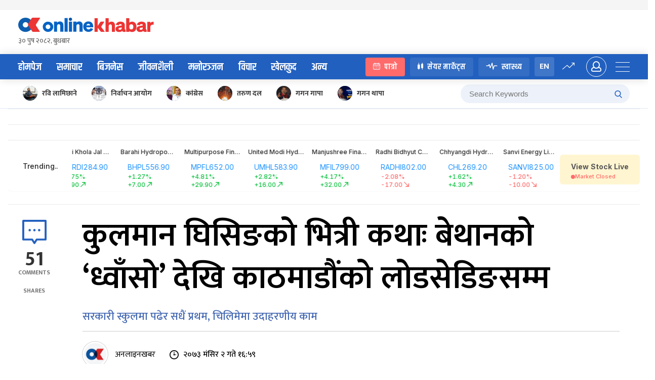

--- FILE ---
content_type: text/css
request_url: https://www.onlinekhabar.com/wp-content/themes/onlinekhabar-2021/css/_adv.css?ver=1736072783
body_size: 1510
content:

.ok-sidebar-ad{
    text-align: left;
}

.okam-each-ad img{border-radius: 4px;}

.okam-ad-position-wrap .okam-each-ad{margin-bottom: 15px;}
.okam-ad-position-wrap .okam-each-ad:last-child{margin-bottom: 0;}

.ok-full-widht-adv .ok__container{
    width: 100%;
    max-width: 1248px;
    margin: 0 auto;
    text-align: center;
    padding: 15px 0;
    border-top: solid 1px rgba(0, 0, 0, 0.08);
    border-bottom: solid 1px rgba(0, 0, 0, 0.08)
}

.ok-full-widht-adv .ok-container,
.ok-cat-template .ok-container {
    text-align: center;
    padding: 24px 0;
    border-top: solid 1px rgba(0, 0, 0, 0.08);
    border-bottom: solid 1px rgba(0, 0, 0, 0.08)
}


/*Overlap adv css ===================================== */
.ok-post-detail-featured-img{
    position: relative;
}

.ok-overlap-adv{
    background-color: rgba(0,0,0,1);
    position: absolute;
    top:5px;
    left:6px;
    height: auto;
    height: 450px;
    width:calc(100% - 12px);
    overflow: hidden;
    display: block;
    z-index: 9;
    box-shadow: rgba(0,0,0,.14) 0 0 18px;
    border-radius: 14px;
    transition: all .3s ease;
}
.ok-overlap-adv > iframe{height: 450px; !important;width: 100% !important;margin-bottom: 0;vertical-align: top;}
.ok-overlap-adv > img{
    vertical-align: top;
    height: 100%;
    width: 100%;
    object-fit: cover;
}



.close-overlap-adv,
.close-small-adv,
.unmute-btn,
.mute-btn{
    position: absolute;
    display: inline-block;
    padding: 5px 10px;
    background-color: rgba(0,0,0,.68);
    color: white;
    cursor: pointer;
    right: 5px;
    top:5px;
    font-size: 13px;
    line-height: 1;
    border-radius: 4px;
    z-index: 14;
}
.mute-btn,
.unmute-btn{
    top:auto;
    bottom: 5px;
}
.mute-btn{display: none;}
.close-small-adv{display: none;}

.adv-is-video{
    height: 100%;
    width: 100%;
}

.adv-is-video video{
    position: absolute;
    right: -30%;
    bottom: -15%;
    min-width: 100%;
    min-height: 100%;
    width: auto;
    height: auto;
    z-index: -100;
    background-size: cover;
    overflow: hidden;
}

.ok-overlap-adv.minimize-adv{min-height:0;height: 80px;top:auto;bottom: 5px;}
.close-overlap-adv >span.advcross,
.close-small-adv >span.advcross{
    transform: rotate(45deg);
    font-size: 16px;
    display: inline-block;
    margin-left: 2px;
}

.ok-overlap-adv.push-to-bottom{
    position: fixed;
    right: 30px;
    bottom: 30px;
    left: auto;
    height: 100px;
    width: 300px;
    top: auto;
    min-height: 200px;
    border-radius: 4px;
    z-index: 109;
}

.ok-overlap-adv.push-to-bottom video{
    position: static;
    min-width: 100%;
    min-height: 100%;
    width: 100%;
    height: 100%;
    z-index: -100;
    background-size: cover;
    overflow: hidden;
}

.ok-overlap-adv.push-to-bottom .close-small-adv{display: block}
.ok-overlap-adv.push-to-bottom .close-overlap-adv{display: none;}
/* ================================= */


/* ===========================  Adv position styles =========================*/

.ok_roadblock{
    position: fixed;
    top:0;
    left: 0;
    background-color: #ffffff;
    width: 100%;
    height: 100vh;
    z-index: 999;
    text-align: center;
    padding: 15px;
}
.ok_roadblock .flex-box{
    height: 100%;
    align-items: center;
    display: flex;
    width: 100%;
    justify-content: center;
}

.ok_roadblock .ok_rb_advtitle{position: relative}
.ok_roadblok_skip{
    display: inline-block;
    line-height: 28px;
    border-radius: 48px;
    padding: 0 15px;
    background-color: #e11b22;
    color:white;
    font-size: 12px;
    text-transform: uppercase;
    font-weight: 600;
    position: absolute;
    top:0;
    right: 0;
    cursor: pointer;
}
.ok_roadblock .ok_rb_addWrap{
    margin-top: 0;
}


.ok_roadblock .ok_rb_addWrap img.logo{
    max-width: 308px;
    margin-bottom: 40px;
    width: 100%;
}

.ok_roadblock .ok_rb_advtitle{
    line-height: 40px;
    font-size: 14px;
    text-transform: uppercase;
    color: rgba(0,0,0,.58);
}

.single-top-header{
    background-color: rgba(0,0,0,.04);
    padding: 10px;
    text-align: center;
}

/*====================================================*/

/*Specific ad pos space*/
.okam-ad-position-wrap.home-samachar-right2{
    margin-bottom: 30px;
}

.single-after-news-title{
    margin-bottom: 15px;
    transition: all .3s ease-in-out;
}
.ok-stick-heading .single-after-news-title{
    height: 0;
    overflow: hidden;
    margin-bottom: 0;
}
.single-after-content{margin-bottom: 30px;}
.single-after-content img{
    width: 100%;
    height: auto;
}
.single-after-news-firstphoto img{
    margin-bottom: 30px;
}

.ok_rb_img_desktop{
    border: solid 1px #ddd;
}

.roadImg{
    max-width: 850px;
}

.tribox-add{text-align: center}

.roadImg{
    max-width: 850px;
    height: auto;
}

@media all and (max-width: 767px){
    .single-after-main-photo img{margin-bottom: 20px;}
    .home-aftersamachar-half1-mb{padding-left: 0;padding-right: 0;}
    .single-after-content-mobile.okam-ad-position-wrap .okam-each-ad:last-child,
    .single-above-emoji-mobile.okam-ad-position-wrap .okam-each-ad:last-child{margin-bottom: 30px;}
    .add__fullwidth .single-after-news-title-mb .okam-each-ad{padding: 0 0 15px;margin-bottom: 0;}

    .single-headerabsolute-body-enabled,
    .home-headerabsolute-body-enabled{
        padding-top: 66px;
    }
    .single-headerabsolute,
    .single-footerabsolute,
    .home-footerabsolute,
    .home-headerabsolute{
        position: fixed;
        top:0;
        left: 0;
        z-index: 99;
        margin-bottom: 0 !important;
        width: auto;
        background-color: #fafafa;
        text-align: center;
        width: 100%;
    }

    .single-footerabsolute,
    .home-footerabsolute{
        top:auto;
        bottom: 58px;
    }

    .okam-each-ad{
        text-align: center;
    }

    .single-headerabsolute .okam-each-ad,
    .single-footerabsolute .okam-each-ad,
    .home-footerabsolute .okam-each-ad,
    .home-headerabsolute .okam-each-ad{
        margin-bottom: 0 !important;
    }
    .single-headerabsolute .okam-each-ad img,
    .single-footerabsolute .okam-each-ad img {
        border-radius: 0;height: 66px;width: 100%
    }
    .home-footerabsolute .okam-each-ad img,
    .home-headerabsolute .okam-each-ad img{
        border-radius: 0;height: auto;width: 100%
    }

    .single-footerabsolute .okam-each-ad img{height: auto}

    .single-headerabsolute-body-enabled .site-header.mobile-site-header{top:65px;}
    .home-headerabsolute-body-enabled .site-header.mobile-site-header{top:65px;}

    .ok-full-widht-adv.after-topics{
        margin-bottom: 0;
    }
    .home-after-main-menu-mobile{padding: 10px;}


    .home .ok-section.ok-samachar-section .ok-col-right{display: none}

    .home-after-mukhaya-hightlights-news-mb{
        padding: 0 20px 20px;
    }

    .home-abovetrending-mobile{padding: 0 20px 20px}

    .ok18-m-square-ad{padding: 20px;}
    .home-above-covid-mobile,
    .home-above-desh-row-mobile,
    .home-after-desh-row-mobile,
    .home-after-featured-mobile,
    .home-after-suchana-pribidhi-mobile,
    .home-after-lifestyle-mobile,
    .home-above-business-mobile,
    .single-full-after-menu-mobile,
    .home-after-mukhya-mobile,
    .home-in-between-samachar{padding: 0 20px;}


    .home-top-header-mb{margin-bottom: 10px;}


    .single-full-after-menu-mobile{padding: 0 25px;}

    .only-in-desktop{
        display: none;
    }

    .only-in-mobile{
        display: block;
    }

    .ok-antarwarta-section .home-above-mosts-shared-mobile{padding: 0 20px 20px;}

    .roadImg{
        max-width: 100%;
    }

}

--- FILE ---
content_type: application/javascript; charset=UTF-8
request_url: https://www.onlinekhabar.com/markets/_next/static/chunks/2022-5dc84620b5053b60.js
body_size: 20096
content:
"use strict";(self.webpackChunk_N_E=self.webpackChunk_N_E||[]).push([[2022],{37193:function(e,t,n){n.d(t,{Z:function(){return c}});var r,o=n(97685),i=n(67294),a=n(98924),l=function(){if(!(0,a.Z)()||!window.document.documentElement)return!1;if(void 0!==r)return r;var e=document.createElement("div");return e.style.display="flex",e.style.flexDirection="column",e.style.rowGap="1px",e.appendChild(document.createElement("div")),e.appendChild(document.createElement("div")),document.body.appendChild(e),r=1===e.scrollHeight,document.body.removeChild(e),r},c=function(){var e=i.useState(!1),t=(0,o.Z)(e,2),n=t[0],r=t[1];return i.useEffect((function(){r(l())}),[]),n}},57838:function(e,t,n){n.d(t,{Z:function(){return i}});var r=n(97685),o=n(67294);function i(){var e=o.useReducer((function(e){return e+1}),0);return(0,r.Z)(e,2)[1]}},24308:function(e,t,n){n.d(t,{c4:function(){return i}});var r=n(4942),o=n(87462),i=["xxl","xl","lg","md","sm","xs"],a={xs:"(max-width: 575px)",sm:"(min-width: 576px)",md:"(min-width: 768px)",lg:"(min-width: 992px)",xl:"(min-width: 1200px)",xxl:"(min-width: 1600px)"},l=new Map,c=-1,u={},s={matchHandlers:{},dispatch:function(e){return u=e,l.forEach((function(e){return e(u)})),l.size>=1},subscribe:function(e){return l.size||this.register(),c+=1,l.set(c,e),e(u),c},unsubscribe:function(e){l.delete(e),l.size||this.unregister()},unregister:function(){var e=this;Object.keys(a).forEach((function(t){var n=a[t],r=e.matchHandlers[n];null===r||void 0===r||r.mql.removeListener(null===r||void 0===r?void 0:r.listener)})),l.clear()},register:function(){var e=this;Object.keys(a).forEach((function(t){var n=a[t],i=function(n){var i=n.matches;e.dispatch((0,o.Z)((0,o.Z)({},u),(0,r.Z)({},t,i)))},l=window.matchMedia(n);l.addListener(i),e.matchHandlers[n]={mql:l,listener:i},i(l)}))}};t.ZP=s},11889:function(e,t,n){n.d(t,{Z:function(){return Q}});var r,o=n(87462),i=n(4942),a=n(97685),l=n(71002),c=n(94184),u=n.n(c),s=n(98423),f=n(67294),d=n(53124),p=n(98866),v=n(97647),m=n(4173),y=n(96159),h=n(93355),b=n(15671),g=n(43144),C=n(97326),Z=n(32531),E=n(73568),x=n(44958),w=n(42550),N=n(75164),O=0,P={};function S(e){var t=arguments.length>1&&void 0!==arguments[1]?arguments[1]:1,n=O++,r=t;function o(){(r-=1)<=0?(e(),delete P[n]):P[n]=(0,N.Z)(o)}return P[n]=(0,N.Z)(o),n}function k(e){return!e||null===e.offsetParent||e.hidden}function I(e){return e instanceof Document?e.body:Array.from(e.childNodes).find((function(e){return(null===e||void 0===e?void 0:e.nodeType)===Node.ELEMENT_NODE}))}function M(e){var t=(e||"").match(/rgba?\((\d*), (\d*), (\d*)(, [\d.]*)?\)/);return!(t&&t[1]&&t[2]&&t[3])||!(t[1]===t[2]&&t[2]===t[3])}S.cancel=function(e){void 0!==e&&(N.Z.cancel(P[e]),delete P[e])},S.ids=P;var R=function(e){(0,Z.Z)(n,e);var t=(0,E.Z)(n);function n(){var e;return(0,b.Z)(this,n),(e=t.apply(this,arguments)).containerRef=f.createRef(),e.animationStart=!1,e.destroyed=!1,e.onClick=function(t,n){var o,i,a=e.props,l=a.insertExtraNode;if(!a.disabled&&t&&!k(t)&&!t.className.includes("-leave")){e.extraNode=document.createElement("div");var c=(0,C.Z)(e).extraNode,u=e.context.getPrefixCls;c.className="".concat(u(""),"-click-animating-node");var s=e.getAttributeName();if(t.setAttribute(s,"true"),n&&"#fff"!==n&&"#ffffff"!==n&&"rgb(255, 255, 255)"!==n&&"rgba(255, 255, 255, 1)"!==n&&M(n)&&!/rgba\((?:\d*, ){3}0\)/.test(n)&&"transparent"!==n){c.style.borderColor=n;var f=(null===(o=t.getRootNode)||void 0===o?void 0:o.call(t))||t.ownerDocument,d=null!==(i=I(f))&&void 0!==i?i:f;r=(0,x.hq)("\n      [".concat(u(""),"-click-animating-without-extra-node='true']::after, .").concat(u(""),"-click-animating-node {\n        --antd-wave-shadow-color: ").concat(n,";\n      }"),"antd-wave",{csp:e.csp,attachTo:d})}l&&t.appendChild(c),["transition","animation"].forEach((function(n){t.addEventListener("".concat(n,"start"),e.onTransitionStart),t.addEventListener("".concat(n,"end"),e.onTransitionEnd)}))}},e.onTransitionStart=function(t){if(!e.destroyed){var n=e.containerRef.current;t&&t.target===n&&!e.animationStart&&e.resetEffect(n)}},e.onTransitionEnd=function(t){t&&"fadeEffect"===t.animationName&&e.resetEffect(t.target)},e.bindAnimationEvent=function(t){if(t&&t.getAttribute&&!t.getAttribute("disabled")&&!t.className.includes("disabled")){var n=function(n){if("INPUT"!==n.target.tagName&&!k(n.target)){e.resetEffect(t);var r=getComputedStyle(t).getPropertyValue("border-top-color")||getComputedStyle(t).getPropertyValue("border-color")||getComputedStyle(t).getPropertyValue("background-color");e.clickWaveTimeoutId=window.setTimeout((function(){return e.onClick(t,r)}),0),S.cancel(e.animationStartId),e.animationStart=!0,e.animationStartId=S((function(){e.animationStart=!1}),10)}};return t.addEventListener("click",n,!0),{cancel:function(){t.removeEventListener("click",n,!0)}}}},e.renderWave=function(t){var n=t.csp,r=e.props.children;if(e.csp=n,!f.isValidElement(r))return r;var o=e.containerRef;return(0,w.Yr)(r)&&(o=(0,w.sQ)(r.ref,e.containerRef)),(0,y.Tm)(r,{ref:o})},e}return(0,g.Z)(n,[{key:"componentDidMount",value:function(){this.destroyed=!1;var e=this.containerRef.current;e&&1===e.nodeType&&(this.instance=this.bindAnimationEvent(e))}},{key:"componentWillUnmount",value:function(){this.instance&&this.instance.cancel(),this.clickWaveTimeoutId&&clearTimeout(this.clickWaveTimeoutId),this.destroyed=!0}},{key:"getAttributeName",value:function(){var e=this.context.getPrefixCls,t=this.props.insertExtraNode;return"".concat(e(""),t?"-click-animating":"-click-animating-without-extra-node")}},{key:"resetEffect",value:function(e){var t=this;if(e&&e!==this.extraNode&&e instanceof Element){var n=this.props.insertExtraNode,o=this.getAttributeName();e.setAttribute(o,"false"),r&&(r.innerHTML=""),n&&this.extraNode&&e.contains(this.extraNode)&&e.removeChild(this.extraNode),["transition","animation"].forEach((function(n){e.removeEventListener("".concat(n,"start"),t.onTransitionStart),e.removeEventListener("".concat(n,"end"),t.onTransitionEnd)}))}}},{key:"render",value:function(){return f.createElement(d.C,null,this.renderWave)}}]),n}(f.Component);R.contextType=d.E_;var T=R,A=function(e,t){var n={};for(var r in e)Object.prototype.hasOwnProperty.call(e,r)&&t.indexOf(r)<0&&(n[r]=e[r]);if(null!=e&&"function"===typeof Object.getOwnPropertySymbols){var o=0;for(r=Object.getOwnPropertySymbols(e);o<r.length;o++)t.indexOf(r[o])<0&&Object.prototype.propertyIsEnumerable.call(e,r[o])&&(n[r[o]]=e[r[o]])}return n},L=f.createContext(void 0),j=function(e){var t,n=f.useContext(d.E_),r=n.getPrefixCls,a=n.direction,l=e.prefixCls,c=e.size,s=e.className,p=A(e,["prefixCls","size","className"]),v=r("btn-group",l),m="";switch(c){case"large":m="lg";break;case"small":m="sm"}var y=u()(v,(t={},(0,i.Z)(t,"".concat(v,"-").concat(m),m),(0,i.Z)(t,"".concat(v,"-rtl"),"rtl"===a),t),s);return f.createElement(L.Provider,{value:c},f.createElement("div",(0,o.Z)({},p,{className:y})))},z=n(22508),D=n(62874),K=function(){return{width:0,opacity:0,transform:"scale(0)"}},_=function(e){return{width:e.scrollWidth,opacity:1,transform:"scale(1)"}},V=function(e){var t=e.prefixCls,n=!!e.loading;return e.existIcon?f.createElement("span",{className:"".concat(t,"-loading-icon")},f.createElement(z.Z,null)):f.createElement(D.Z,{visible:n,motionName:"".concat(t,"-loading-icon-motion"),removeOnLeave:!0,onAppearStart:K,onAppearActive:_,onEnterStart:K,onEnterActive:_,onLeaveStart:_,onLeaveActive:K},(function(e,n){var r=e.className,o=e.style;return f.createElement("span",{className:"".concat(t,"-loading-icon"),style:o,ref:n},f.createElement(z.Z,{className:r}))}))},F=function(e,t){var n={};for(var r in e)Object.prototype.hasOwnProperty.call(e,r)&&t.indexOf(r)<0&&(n[r]=e[r]);if(null!=e&&"function"===typeof Object.getOwnPropertySymbols){var o=0;for(r=Object.getOwnPropertySymbols(e);o<r.length;o++)t.indexOf(r[o])<0&&Object.prototype.propertyIsEnumerable.call(e,r[o])&&(n[r[o]]=e[r[o]])}return n},B=/^[\u4e00-\u9fa5]{2}$/,W=B.test.bind(B);function H(e){return"text"===e||"link"===e}function q(e,t){var n=!1,r=[];return f.Children.forEach(e,(function(e){var t=(0,l.Z)(e),o="string"===t||"number"===t;if(n&&o){var i=r.length-1,a=r[i];r[i]="".concat(a).concat(e)}else r.push(e);n=o})),f.Children.map(r,(function(e){return function(e,t){if(null!==e&&void 0!==e){var n=t?" ":"";return"string"!==typeof e&&"number"!==typeof e&&"string"===typeof e.type&&W(e.props.children)?(0,y.Tm)(e,{children:e.props.children.split("").join(n)}):"string"===typeof e?W(e)?f.createElement("span",null,e.split("").join(n)):f.createElement("span",null,e):(0,y.M2)(e)?f.createElement("span",null,e):e}}(e,t)}))}(0,h.b)("default","primary","ghost","dashed","link","text"),(0,h.b)("default","circle","round"),(0,h.b)("submit","button","reset");var G=function(e,t){var n,r=e.loading,l=void 0!==r&&r,c=e.prefixCls,y=e.type,h=void 0===y?"default":y,b=e.danger,g=e.shape,C=void 0===g?"default":g,Z=e.size,E=e.disabled,x=e.className,w=e.children,N=e.icon,O=e.ghost,P=void 0!==O&&O,S=e.block,k=void 0!==S&&S,I=e.htmlType,M=void 0===I?"button":I,R=F(e,["loading","prefixCls","type","danger","shape","size","disabled","className","children","icon","ghost","block","htmlType"]),A=f.useContext(v.Z),j=f.useContext(p.Z),z=null!==E&&void 0!==E?E:j,D=f.useContext(L),K=f.useState(!!l),_=(0,a.Z)(K,2),B=_[0],G=_[1],U=f.useState(!1),Q=(0,a.Z)(U,2),$=Q[0],Y=Q[1],J=f.useContext(d.E_),X=J.getPrefixCls,ee=J.autoInsertSpaceInButton,te=J.direction,ne=t||f.createRef(),re=function(){return 1===f.Children.count(w)&&!N&&!H(h)},oe="boolean"===typeof l?l:(null===l||void 0===l?void 0:l.delay)||!0;f.useEffect((function(){var e=null;return"number"===typeof oe?e=window.setTimeout((function(){e=null,G(oe)}),oe):G(oe),function(){e&&(window.clearTimeout(e),e=null)}}),[oe]),f.useEffect((function(){if(ne&&ne.current&&!1!==ee){var e=ne.current.textContent;re()&&W(e)?$||Y(!0):$&&Y(!1)}}),[ne]);var ie=function(t){var n=e.onClick;B||z?t.preventDefault():null===n||void 0===n||n(t)},ae=X("btn",c),le=!1!==ee,ce=(0,m.ri)(ae,te),ue=ce.compactSize,se=ce.compactItemClassnames,fe=ue||D||Z||A,de=fe&&{large:"lg",small:"sm",middle:void 0}[fe]||"",pe=B?"loading":N,ve=(0,s.Z)(R,["navigate"]),me=u()(ae,(n={},(0,i.Z)(n,"".concat(ae,"-").concat(C),"default"!==C&&C),(0,i.Z)(n,"".concat(ae,"-").concat(h),h),(0,i.Z)(n,"".concat(ae,"-").concat(de),de),(0,i.Z)(n,"".concat(ae,"-icon-only"),!w&&0!==w&&!!pe),(0,i.Z)(n,"".concat(ae,"-background-ghost"),P&&!H(h)),(0,i.Z)(n,"".concat(ae,"-loading"),B),(0,i.Z)(n,"".concat(ae,"-two-chinese-chars"),$&&le&&!B),(0,i.Z)(n,"".concat(ae,"-block"),k),(0,i.Z)(n,"".concat(ae,"-dangerous"),!!b),(0,i.Z)(n,"".concat(ae,"-rtl"),"rtl"===te),(0,i.Z)(n,"".concat(ae,"-disabled"),void 0!==ve.href&&z),n),se,x),ye=N&&!B?N:f.createElement(V,{existIcon:!!N,prefixCls:ae,loading:!!B}),he=w||0===w?q(w,re()&&le):null;if(void 0!==ve.href)return f.createElement("a",(0,o.Z)({},ve,{className:me,onClick:ie,ref:ne}),ye,he);var be=f.createElement("button",(0,o.Z)({},R,{type:M,className:me,onClick:ie,disabled:z,ref:ne}),ye,he);return H(h)?be:f.createElement(T,{disabled:!!B},be)},U=f.forwardRef(G);U.Group=j,U.__ANT_BUTTON=!0;var Q=U},96507:function(e,t,n){n.d(t,{Z:function(){return V}});var r=n(87462),o=n(71002),i=n(4942),a=n(97685),l=n(68843),c=n(94184),u=n.n(c),s=n(1413),f=n(45987),d=n(67294),p=n(81263),v={adjustX:1,adjustY:1},m=[0,0],y={topLeft:{points:["bl","tl"],overflow:v,offset:[0,-4],targetOffset:m},topCenter:{points:["bc","tc"],overflow:v,offset:[0,-4],targetOffset:m},topRight:{points:["br","tr"],overflow:v,offset:[0,-4],targetOffset:m},bottomLeft:{points:["tl","bl"],overflow:v,offset:[0,4],targetOffset:m},bottomCenter:{points:["tc","bc"],overflow:v,offset:[0,4],targetOffset:m},bottomRight:{points:["tr","br"],overflow:v,offset:[0,4],targetOffset:m}},h=n(15105),b=n(75164),g=n(88603),C=h.Z.ESC,Z=h.Z.TAB;var E=["arrow","prefixCls","transitionName","animation","align","placement","placements","getPopupContainer","showAction","hideAction","overlayClassName","overlayStyle","visible","trigger","autoFocus"];function x(e,t){var n=e.arrow,r=void 0!==n&&n,o=e.prefixCls,l=void 0===o?"rc-dropdown":o,c=e.transitionName,v=e.animation,m=e.align,h=e.placement,x=void 0===h?"bottomLeft":h,w=e.placements,N=void 0===w?y:w,O=e.getPopupContainer,P=e.showAction,S=e.hideAction,k=e.overlayClassName,I=e.overlayStyle,M=e.visible,R=e.trigger,T=void 0===R?["hover"]:R,A=e.autoFocus,L=(0,f.Z)(e,E),j=d.useState(),z=(0,a.Z)(j,2),D=z[0],K=z[1],_="visible"in e?M:D,V=d.useRef(null);d.useImperativeHandle(t,(function(){return V.current})),function(e){var t=e.visible,n=e.setTriggerVisible,r=e.triggerRef,o=e.onVisibleChange,i=e.autoFocus,a=d.useRef(!1),l=function(){var e,i,a,l;t&&r.current&&(null===(e=r.current)||void 0===e||null===(i=e.triggerRef)||void 0===i||null===(a=i.current)||void 0===a||null===(l=a.focus)||void 0===l||l.call(a),n(!1),"function"===typeof o&&o(!1))},c=function(){var e,t,n,o,i=(0,g.tS)(null===(e=r.current)||void 0===e||null===(t=e.popupRef)||void 0===t||null===(n=t.current)||void 0===n||null===(o=n.getElement)||void 0===o?void 0:o.call(n))[0];return!!(null===i||void 0===i?void 0:i.focus)&&(i.focus(),a.current=!0,!0)},u=function(e){switch(e.keyCode){case C:l();break;case Z:var t=!1;a.current||(t=c()),t?e.preventDefault():l()}};d.useEffect((function(){return t?(window.addEventListener("keydown",u),i&&(0,b.Z)(c,3),function(){window.removeEventListener("keydown",u),a.current=!1}):function(){a.current=!1}}),[t])}({visible:_,setTriggerVisible:K,triggerRef:V,onVisibleChange:e.onVisibleChange,autoFocus:A});var F=function(){var t=function(){var t=e.overlay;return"function"===typeof t?t():t}();return d.createElement(d.Fragment,null,r&&d.createElement("div",{className:"".concat(l,"-arrow")}),t)},B=S;return B||-1===T.indexOf("contextMenu")||(B=["click"]),d.createElement(p.Z,(0,s.Z)((0,s.Z)({builtinPlacements:N},L),{},{prefixCls:l,ref:V,popupClassName:u()(k,(0,i.Z)({},"".concat(l,"-show-arrow"),r)),popupStyle:I,action:T,showAction:P,hideAction:B||[],popupPlacement:x,popupAlign:m,popupTransitionName:c,popupAnimation:v,popupVisible:_,stretch:function(){var t=e.minOverlayWidthMatchTrigger,n=e.alignPoint;return"minOverlayWidthMatchTrigger"in e?t:!n}()?"minWidth":"",popup:"function"===typeof e.overlay?F:F(),onPopupVisibleChange:function(t){var n=e.onVisibleChange;K(t),"function"===typeof n&&n(t)},onPopupClick:function(t){var n=e.onOverlayClick;K(!1),n&&n(t)},getPopupContainer:O}),function(){var t=e.children,n=t.props?t.props:{},r=u()(n.className,function(){var t=e.openClassName;return void 0!==t?t:"".concat(l,"-open")}());return _&&t?d.cloneElement(t,{className:r}):t}())}var w=d.forwardRef(x),N=n(66680),O=n(21770),P=n(5363),S=n(53124),k=n(76529),I=n(80636),M=n(96159),R=n(93355),T=n(35872),A=n(11889),L=n(4173),j=n(26713),z=function(e,t){var n={};for(var r in e)Object.prototype.hasOwnProperty.call(e,r)&&t.indexOf(r)<0&&(n[r]=e[r]);if(null!=e&&"function"===typeof Object.getOwnPropertySymbols){var o=0;for(r=Object.getOwnPropertySymbols(e);o<r.length;o++)t.indexOf(r[o])<0&&Object.prototype.propertyIsEnumerable.call(e,r[o])&&(n[r[o]]=e[r[o]])}return n},D=function(e){var t=d.useContext(S.E_),n=t.getPopupContainer,o=t.getPrefixCls,i=t.direction,l=e.prefixCls,c=e.type,s=void 0===c?"default":c,f=e.danger,p=e.disabled,v=e.loading,m=e.onClick,y=e.htmlType,h=e.children,b=e.className,g=e.menu,C=e.arrow,Z=e.autoFocus,E=e.overlay,x=e.trigger,w=e.align,N=e.visible,O=e.open,P=e.onVisibleChange,k=e.onOpenChange,I=e.placement,M=e.getPopupContainer,R=e.href,D=e.icon,K=void 0===D?d.createElement(T.Z,null):D,_=e.title,F=e.buttonsRender,B=void 0===F?function(e){return e}:F,W=e.mouseEnterDelay,H=e.mouseLeaveDelay,q=e.overlayClassName,G=e.overlayStyle,U=e.destroyPopupOnHide,Q=z(e,["prefixCls","type","danger","disabled","loading","onClick","htmlType","children","className","menu","arrow","autoFocus","overlay","trigger","align","visible","open","onVisibleChange","onOpenChange","placement","getPopupContainer","href","icon","title","buttonsRender","mouseEnterDelay","mouseLeaveDelay","overlayClassName","overlayStyle","destroyPopupOnHide"]),$=o("dropdown-button",l),Y={menu:g,arrow:C,autoFocus:Z,align:w,disabled:p,trigger:p?[]:x,onOpenChange:k||P,getPopupContainer:M||n,mouseEnterDelay:W,mouseLeaveDelay:H,overlayClassName:q,overlayStyle:G,destroyPopupOnHide:U},J=(0,L.ri)($,i),X=J.compactSize,ee=J.compactItemClassnames,te=u()($,ee,b);"overlay"in e&&(Y.overlay=E),"open"in e?Y.open=O:"visible"in e&&(Y.open=N),Y.placement="placement"in e?I:"rtl"===i?"bottomLeft":"bottomRight";var ne=B([d.createElement(A.Z,{type:s,danger:f,disabled:p,loading:v,onClick:m,htmlType:y,href:R,title:_},h),d.createElement(A.Z,{type:s,danger:f,icon:K})]),re=(0,a.Z)(ne,2),oe=re[0],ie=re[1];return d.createElement(j.Z.Compact,(0,r.Z)({className:te,size:X,block:!0},Q),oe,d.createElement(V,(0,r.Z)({},Y),ie))};D.__ANT_BUTTON=!0;var K=D,_=((0,R.b)("topLeft","topCenter","topRight","bottomLeft","bottomCenter","bottomRight","top","bottom"),function(e){var t=d.useContext(S.E_),n=t.getPopupContainer,c=t.getPrefixCls,s=t.direction;var f,p=e.menu,v=e.arrow,m=e.prefixCls,y=e.children,h=e.trigger,b=e.disabled,g=e.dropdownRender,C=e.getPopupContainer,Z=e.overlayClassName,E=e.visible,x=e.open,R=e.onVisibleChange,T=e.onOpenChange,A=e.mouseEnterDelay,j=void 0===A?.15:A,z=e.mouseLeaveDelay,D=void 0===z?.1:z,K=e.autoAdjustOverflow,_=void 0===K||K,V=c("dropdown",m),F=d.Children.only(y),B=(0,M.Tm)(F,{className:u()("".concat(V,"-trigger"),(0,i.Z)({},"".concat(V,"-rtl"),"rtl"===s),F.props.className),disabled:b}),W=b?[]:h;W&&W.includes("contextMenu")&&(f=!0);var H=(0,O.Z)(!1,{value:void 0!==x?x:E}),q=(0,a.Z)(H,2),G=q[0],U=q[1],Q=(0,N.Z)((function(e){null===R||void 0===R||R(e),null===T||void 0===T||T(e),U(e)})),$=u()(Z,(0,i.Z)({},"".concat(V,"-rtl"),"rtl"===s)),Y=(0,I.Z)({arrowPointAtCenter:"object"===(0,o.Z)(v)&&v.pointAtCenter,autoAdjustOverflow:_}),J=d.useCallback((function(){U(!1)}),[]);return d.createElement(w,(0,r.Z)({alignPoint:f},e,{mouseEnterDelay:j,mouseLeaveDelay:D,visible:G,builtinPlacements:Y,arrow:!!v,overlayClassName:$,prefixCls:V,getPopupContainer:C||n,transitionName:function(){var t=c(),n=e.placement,r=void 0===n?"":n,o=e.transitionName;return void 0!==o?o:r.includes("top")?"".concat(t,"-slide-down"):"".concat(t,"-slide-up")}(),trigger:W,overlay:function(){var t,n=e.overlay;return t=(null===p||void 0===p?void 0:p.items)?d.createElement(P.Z,(0,r.Z)({},p)):"function"===typeof n?n():n,g&&(t=g(t)),t=d.Children.only("string"===typeof t?d.createElement("span",null,t):t),d.createElement(k.J,{prefixCls:"".concat(V,"-menu"),expandIcon:d.createElement("span",{className:"".concat(V,"-menu-submenu-arrow")},d.createElement(l.Z,{className:"".concat(V,"-menu-submenu-arrow-icon")})),mode:"vertical",selectable:!1,onClick:J,validator:function(e){e.mode}},d.createElement(L.BR,null,t))},placement:function(){var t=e.placement;return t?t.includes("Center")?t.slice(0,t.indexOf("Center")):t:"rtl"===s?"bottomRight":"bottomLeft"}(),onVisibleChange:Q}),B)});_.Button=K;var V=_},13013:function(e,t,n){var r=n(96507);t.Z=r.Z},25378:function(e,t,n){var r=n(67294),o=n(57838),i=n(24308);t.Z=function(){var e=!(arguments.length>0&&void 0!==arguments[0])||arguments[0],t=(0,r.useRef)({}),n=(0,o.Z)();return(0,r.useEffect)((function(){var r=i.ZP.subscribe((function(r){t.current=r,e&&n()}));return function(){return i.ZP.unsubscribe(r)}}),[]),t.current}},42561:function(e,t,n){n.d(t,{Z:function(){return D}});var r=n(87462),o=n(4942),i=n(94184),a=n.n(i),l=n(67294),c=n(53124),u=n(65223),s=function(e){var t,n=(0,l.useContext)(c.E_),i=n.getPrefixCls,s=n.direction,f=e.prefixCls,d=e.className,p=void 0===d?"":d,v=i("input-group",f),m=a()(v,(t={},(0,o.Z)(t,"".concat(v,"-lg"),"large"===e.size),(0,o.Z)(t,"".concat(v,"-sm"),"small"===e.size),(0,o.Z)(t,"".concat(v,"-compact"),e.compact),(0,o.Z)(t,"".concat(v,"-rtl"),"rtl"===s),t),p),y=(0,l.useContext)(u.aM),h=(0,l.useMemo)((function(){return(0,r.Z)((0,r.Z)({},y),{isFormItemInput:!1})}),[y]);return l.createElement("span",{className:m,style:e.style,onMouseEnter:e.onMouseEnter,onMouseLeave:e.onMouseLeave,onFocus:e.onFocus,onBlur:e.onBlur},l.createElement(u.aM.Provider,{value:h},e.children))},f=n(16591),d=n(97685),p=n(71002),v=n(1413),m={icon:{tag:"svg",attrs:{viewBox:"64 64 896 896",focusable:"false"},children:[{tag:"path",attrs:{d:"M942.2 486.2Q889.47 375.11 816.7 305l-50.88 50.88C807.31 395.53 843.45 447.4 874.7 512 791.5 684.2 673.4 766 512 766q-72.67 0-133.87-22.38L323 798.75Q408 838 512 838q288.3 0 430.2-300.3a60.29 60.29 0 000-51.5zm-63.57-320.64L836 122.88a8 8 0 00-11.32 0L715.31 232.2Q624.86 186 512 186q-288.3 0-430.2 300.3a60.3 60.3 0 000 51.5q56.69 119.4 136.5 191.41L112.48 835a8 8 0 000 11.31L155.17 889a8 8 0 0011.31 0l712.15-712.12a8 8 0 000-11.32zM149.3 512C232.6 339.8 350.7 258 512 258c54.54 0 104.13 9.36 149.12 28.39l-70.3 70.3a176 176 0 00-238.13 238.13l-83.42 83.42C223.1 637.49 183.3 582.28 149.3 512zm246.7 0a112.11 112.11 0 01146.2-106.69L401.31 546.2A112 112 0 01396 512z"}},{tag:"path",attrs:{d:"M508 624c-3.46 0-6.87-.16-10.25-.47l-52.82 52.82a176.09 176.09 0 00227.42-227.42l-52.82 52.82c.31 3.38.47 6.79.47 10.25a111.94 111.94 0 01-112 112z"}}]},name:"eye-invisible",theme:"outlined"},y=n(93771),h=function(e,t){return l.createElement(y.Z,(0,v.Z)((0,v.Z)({},e),{},{ref:t,icon:m}))};h.displayName="EyeInvisibleOutlined";var b=l.forwardRef(h),g={icon:{tag:"svg",attrs:{viewBox:"64 64 896 896",focusable:"false"},children:[{tag:"path",attrs:{d:"M942.2 486.2C847.4 286.5 704.1 186 512 186c-192.2 0-335.4 100.5-430.2 300.3a60.3 60.3 0 000 51.5C176.6 737.5 319.9 838 512 838c192.2 0 335.4-100.5 430.2-300.3 7.7-16.2 7.7-35 0-51.5zM512 766c-161.3 0-279.4-81.8-362.7-254C232.6 339.8 350.7 258 512 258c161.3 0 279.4 81.8 362.7 254C791.5 684.2 673.4 766 512 766zm-4-430c-97.2 0-176 78.8-176 176s78.8 176 176 176 176-78.8 176-176-78.8-176-176-176zm0 288c-61.9 0-112-50.1-112-112s50.1-112 112-112 112 50.1 112 112-50.1 112-112 112z"}}]},name:"eye",theme:"outlined"},C=function(e,t){return l.createElement(y.Z,(0,v.Z)((0,v.Z)({},e),{},{ref:t,icon:g}))};C.displayName="EyeOutlined";var Z=l.forwardRef(C),E=n(98423),x=n(42550),w=n(72922),N=function(e,t){var n={};for(var r in e)Object.prototype.hasOwnProperty.call(e,r)&&t.indexOf(r)<0&&(n[r]=e[r]);if(null!=e&&"function"===typeof Object.getOwnPropertySymbols){var o=0;for(r=Object.getOwnPropertySymbols(e);o<r.length;o++)t.indexOf(r[o])<0&&Object.prototype.propertyIsEnumerable.call(e,r[o])&&(n[r[o]]=e[r[o]])}return n},O=function(e){return e?l.createElement(Z,null):l.createElement(b,null)},P={click:"onClick",hover:"onMouseOver"};var S=l.forwardRef((function(e,t){var n=e.visibilityToggle,i=void 0===n||n,u="object"===(0,p.Z)(i)&&void 0!==i.visible,s=(0,l.useState)((function(){return!!u&&i.visible})),v=(0,d.Z)(s,2),m=v[0],y=v[1],h=(0,l.useRef)(null);l.useEffect((function(){u&&y(i.visible)}),[u,i]);var b=(0,w.Z)(h),g=function(){e.disabled||(m&&b(),y((function(e){var t,n=!e;return"object"===(0,p.Z)(i)&&(null===(t=i.onVisibleChange)||void 0===t||t.call(i,n)),n})))},C=function(n){var c=n.getPrefixCls,u=e.className,s=e.prefixCls,d=e.inputPrefixCls,p=e.size,v=N(e,["className","prefixCls","inputPrefixCls","size"]),y=c("input",d),b=c("input-password",s),C=i&&function(t){var n,r=e.action,i=void 0===r?"click":r,a=e.iconRender,c=P[i]||"",u=(void 0===a?O:a)(m),s=(n={},(0,o.Z)(n,c,g),(0,o.Z)(n,"className","".concat(t,"-icon")),(0,o.Z)(n,"key","passwordIcon"),(0,o.Z)(n,"onMouseDown",(function(e){e.preventDefault()})),(0,o.Z)(n,"onMouseUp",(function(e){e.preventDefault()})),n);return l.cloneElement(l.isValidElement(u)?u:l.createElement("span",null,u),s)}(b),Z=a()(b,u,(0,o.Z)({},"".concat(b,"-").concat(p),!!p)),w=(0,r.Z)((0,r.Z)({},(0,E.Z)(v,["suffix","iconRender","visibilityToggle"])),{type:m?"text":"password",className:Z,prefixCls:y,suffix:C});return p&&(w.size=p),l.createElement(f.ZP,(0,r.Z)({ref:(0,x.sQ)(t,h)},w))};return l.createElement(c.C,null,C)})),k=n(13805),I=n(11889),M=n(97647),R=n(4173),T=n(96159),A=function(e,t){var n={};for(var r in e)Object.prototype.hasOwnProperty.call(e,r)&&t.indexOf(r)<0&&(n[r]=e[r]);if(null!=e&&"function"===typeof Object.getOwnPropertySymbols){var o=0;for(r=Object.getOwnPropertySymbols(e);o<r.length;o++)t.indexOf(r[o])<0&&Object.prototype.propertyIsEnumerable.call(e,r[o])&&(n[r[o]]=e[r[o]])}return n};var L=l.forwardRef((function(e,t){var n,i,u=e.prefixCls,s=e.inputPrefixCls,d=e.className,p=e.size,v=e.suffix,m=e.enterButton,y=void 0!==m&&m,h=e.addonAfter,b=e.loading,g=e.disabled,C=e.onSearch,Z=e.onChange,E=e.onCompositionStart,w=e.onCompositionEnd,N=A(e,["prefixCls","inputPrefixCls","className","size","suffix","enterButton","addonAfter","loading","disabled","onSearch","onChange","onCompositionStart","onCompositionEnd"]),O=l.useContext(c.E_),P=O.getPrefixCls,S=O.direction,L=l.useContext(M.Z),j=l.useRef(!1),z=P("input-search",u),D=P("input",s),K=(0,R.ri)(z,S).compactSize||p||L,_=l.useRef(null),V=function(e){var t;document.activeElement===(null===(t=_.current)||void 0===t?void 0:t.input)&&e.preventDefault()},F=function(e){var t,n;C&&C(null===(n=null===(t=_.current)||void 0===t?void 0:t.input)||void 0===n?void 0:n.value,e)},B="boolean"===typeof y?l.createElement(k.Z,null):null,W="".concat(z,"-button"),H=y||{},q=H.type&&!0===H.type.__ANT_BUTTON;i=q||"button"===H.type?(0,T.Tm)(H,(0,r.Z)({onMouseDown:V,onClick:function(e){var t,n;null===(n=null===(t=null===H||void 0===H?void 0:H.props)||void 0===t?void 0:t.onClick)||void 0===n||n.call(t,e),F(e)},key:"enterButton"},q?{className:W,size:K}:{})):l.createElement(I.Z,{className:W,type:y?"primary":void 0,size:K,disabled:g,key:"enterButton",onMouseDown:V,onClick:F,loading:b,icon:B},y),h&&(i=[i,(0,T.Tm)(h,{key:"addonAfter"})]);var G=a()(z,(n={},(0,o.Z)(n,"".concat(z,"-rtl"),"rtl"===S),(0,o.Z)(n,"".concat(z,"-").concat(K),!!K),(0,o.Z)(n,"".concat(z,"-with-button"),!!y),n),d);return l.createElement(f.ZP,(0,r.Z)({ref:(0,x.sQ)(_,t),onPressEnter:function(e){j.current||b||F(e)}},N,{size:K,onCompositionStart:function(e){j.current=!0,null===E||void 0===E||E(e)},onCompositionEnd:function(e){j.current=!1,null===w||void 0===w||w(e)},prefixCls:D,addonAfter:i,suffix:v,onChange:function(e){e&&e.target&&"click"===e.type&&C&&C(e.target.value,e),Z&&Z(e)},className:G,disabled:g}))})),j=n(56994),z=f.ZP;z.Group=s,z.Search=L,z.TextArea=j.Z,z.Password=S;var D=z},76529:function(e,t,n){n.d(t,{J:function(){return l}});var r=n(87462),o=n(67294),i=function(e,t){var n={};for(var r in e)Object.prototype.hasOwnProperty.call(e,r)&&t.indexOf(r)<0&&(n[r]=e[r]);if(null!=e&&"function"===typeof Object.getOwnPropertySymbols){var o=0;for(r=Object.getOwnPropertySymbols(e);o<r.length;o++)t.indexOf(r[o])<0&&Object.prototype.propertyIsEnumerable.call(e,r[o])&&(n[r[o]]=e[r[o]])}return n},a=o.createContext(null),l=function(e){var t=e.children,n=i(e,["children"]),l=o.useContext(a),c=o.useMemo((function(){return(0,r.Z)((0,r.Z)({},l),n)}),[l,n.prefixCls,n.mode,n.selectable]);return o.createElement(a.Provider,{value:c},t)};t.Z=a},5363:function(e,t,n){n.d(t,{Z:function(){return vt}});var r=n(15671),o=n(43144),i=n(32531),a=n(73568),l=n(87462),c=n(35872),u=n(94184),s=n.n(u),f=n(4942),d=n(1413),p=n(74902),v=n(97685),m=n(45987),y=n(18523),h=n(21770),b=n(80334),g=n(67294),C=n(73935),Z=n(91881),E=g.createContext(null);function x(e,t){return void 0===e?null:"".concat(e,"-").concat(t)}function w(e){return x(g.useContext(E),e)}var N=n(56982),O=["children","locked"],P=g.createContext(null);function S(e){var t=e.children,n=e.locked,r=(0,m.Z)(e,O),o=g.useContext(P),i=(0,N.Z)((function(){return function(e,t){var n=(0,d.Z)({},e);return Object.keys(t).forEach((function(e){var r=t[e];void 0!==r&&(n[e]=r)})),n}(o,r)}),[o,r],(function(e,t){return!n&&(e[0]!==t[0]||!(0,Z.Z)(e[1],t[1],!0))}));return g.createElement(P.Provider,{value:i},t)}var k=[],I=g.createContext(null);function M(){return g.useContext(I)}var R=g.createContext(k);function T(e){var t=g.useContext(R);return g.useMemo((function(){return void 0!==e?[].concat((0,p.Z)(t),[e]):t}),[t,e])}var A=g.createContext(null),L=g.createContext({}),j=n(15105),z=n(75164),D=n(88603),K=j.Z.LEFT,_=j.Z.RIGHT,V=j.Z.UP,F=j.Z.DOWN,B=j.Z.ENTER,W=j.Z.ESC,H=j.Z.HOME,q=j.Z.END,G=[V,F,K,_];function U(e,t){return(0,D.tS)(e,!0).filter((function(e){return t.has(e)}))}function Q(e,t,n){var r=arguments.length>3&&void 0!==arguments[3]?arguments[3]:1;if(!e)return null;var o=U(e,t),i=o.length,a=o.findIndex((function(e){return n===e}));return r<0?-1===a?a=i-1:a-=1:r>0&&(a+=1),o[a=(a+i)%i]}function $(e,t,n,r,o,i,a,l,c,u){var s=g.useRef(),d=g.useRef();d.current=t;var p=function(){z.Z.cancel(s.current)};return g.useEffect((function(){return function(){p()}}),[]),function(v){var m=v.which;if([].concat(G,[B,W,H,q]).includes(m)){var y,h,b,g=function(){return y=new Set,h=new Map,b=new Map,i().forEach((function(e){var t=document.querySelector("[data-menu-id='".concat(x(r,e),"']"));t&&(y.add(t),b.set(t,e),h.set(e,t))})),y};g();var C=function(e,t){for(var n=e||document.activeElement;n;){if(t.has(n))return n;n=n.parentElement}return null}(h.get(t),y),Z=b.get(C),E=function(e,t,n,r){var o,i,a,l,c="prev",u="next",s="children",d="parent";if("inline"===e&&r===B)return{inlineTrigger:!0};var p=(o={},(0,f.Z)(o,V,c),(0,f.Z)(o,F,u),o),v=(i={},(0,f.Z)(i,K,n?u:c),(0,f.Z)(i,_,n?c:u),(0,f.Z)(i,F,s),(0,f.Z)(i,B,s),i),m=(a={},(0,f.Z)(a,V,c),(0,f.Z)(a,F,u),(0,f.Z)(a,B,s),(0,f.Z)(a,W,d),(0,f.Z)(a,K,n?s:d),(0,f.Z)(a,_,n?d:s),a);switch(null===(l={inline:p,horizontal:v,vertical:m,inlineSub:p,horizontalSub:m,verticalSub:m}["".concat(e).concat(t?"":"Sub")])||void 0===l?void 0:l[r]){case c:return{offset:-1,sibling:!0};case u:return{offset:1,sibling:!0};case d:return{offset:-1,sibling:!1};case s:return{offset:1,sibling:!1};default:return null}}(e,1===a(Z,!0).length,n,m);if(!E&&m!==H&&m!==q)return;(G.includes(m)||[H,q].includes(m))&&v.preventDefault();var w=function(e){if(e){var t=e,n=e.querySelector("a");null!==n&&void 0!==n&&n.getAttribute("href")&&(t=n);var r=b.get(e);l(r),p(),s.current=(0,z.Z)((function(){d.current===r&&t.focus()}))}};if([H,q].includes(m)||E.sibling||!C){var N,O,P=U(N=C&&"inline"!==e?function(e){for(var t=e;t;){if(t.getAttribute("data-menu-list"))return t;t=t.parentElement}return null}(C):o.current,y);O=m===H?P[0]:m===q?P[P.length-1]:Q(N,y,C,E.offset),w(O)}else if(E.inlineTrigger)c(Z);else if(E.offset>0)c(Z,!0),p(),s.current=(0,z.Z)((function(){g();var e=C.getAttribute("aria-controls"),t=Q(document.getElementById(e),y);w(t)}),5);else if(E.offset<0){var S=a(Z,!0),k=S[S.length-2],I=h.get(k);c(k,!1),w(I)}}null===u||void 0===u||u(v)}}var Y="__RC_UTIL_PATH_SPLIT__",J=function(e){return e.join(Y)},X="rc-menu-more";function ee(){var e=g.useState({}),t=(0,v.Z)(e,2)[1],n=(0,g.useRef)(new Map),r=(0,g.useRef)(new Map),o=g.useState([]),i=(0,v.Z)(o,2),a=i[0],l=i[1],c=(0,g.useRef)(0),u=(0,g.useRef)(!1),s=(0,g.useCallback)((function(e,o){var i=J(o);r.current.set(i,e),n.current.set(e,i),c.current+=1;var a,l=c.current;a=function(){l===c.current&&(u.current||t({}))},Promise.resolve().then(a)}),[]),f=(0,g.useCallback)((function(e,t){var o=J(t);r.current.delete(o),n.current.delete(e)}),[]),d=(0,g.useCallback)((function(e){l(e)}),[]),m=(0,g.useCallback)((function(e,t){var r=n.current.get(e)||"",o=r.split(Y);return t&&a.includes(o[0])&&o.unshift(X),o}),[a]),y=(0,g.useCallback)((function(e,t){return e.some((function(e){return m(e,!0).includes(t)}))}),[m]),h=(0,g.useCallback)((function(e){var t="".concat(n.current.get(e)).concat(Y),o=new Set;return(0,p.Z)(r.current.keys()).forEach((function(e){e.startsWith(t)&&o.add(r.current.get(e))})),o}),[]);return g.useEffect((function(){return function(){u.current=!0}}),[]),{registerPath:s,unregisterPath:f,refreshOverflowKeys:d,isSubPathKey:y,getKeyPath:m,getKeys:function(){var e=(0,p.Z)(n.current.keys());return a.length&&e.push(X),e},getSubPathKeys:h}}function te(e){var t=g.useRef(e);t.current=e;var n=g.useCallback((function(){for(var e,n=arguments.length,r=new Array(n),o=0;o<n;o++)r[o]=arguments[o];return null===(e=t.current)||void 0===e?void 0:e.call.apply(e,[t].concat(r))}),[]);return e?n:void 0}var ne=Math.random().toFixed(5).toString().slice(2),re=0;var oe=n(98423);function ie(e,t,n,r){var o=g.useContext(P),i=o.activeKey,a=o.onActive,l=o.onInactive,c={active:i===e};return t||(c.onMouseEnter=function(t){null===n||void 0===n||n({key:e,domEvent:t}),a(e)},c.onMouseLeave=function(t){null===r||void 0===r||r({key:e,domEvent:t}),l(e)}),c}var ae=["item"];function le(e){var t=e.item,n=(0,m.Z)(e,ae);return Object.defineProperty(n,"item",{get:function(){return(0,b.ZP)(!1,"`info.item` is deprecated since we will move to function component that not provides React Node instance in future."),t}}),n}function ce(e){var t=e.icon,n=e.props,r=e.children;return("function"===typeof t?g.createElement(t,(0,d.Z)({},n)):t)||r||null}function ue(e){var t=g.useContext(P),n=t.mode,r=t.rtl,o=t.inlineIndent;if("inline"!==n)return null;return r?{paddingRight:e*o}:{paddingLeft:e*o}}var se=["title","attribute","elementRef"],fe=["style","className","eventKey","warnKey","disabled","itemIcon","children","role","onMouseEnter","onMouseLeave","onClick","onKeyDown","onFocus"],de=["active"],pe=function(e){(0,i.Z)(n,e);var t=(0,a.Z)(n);function n(){return(0,r.Z)(this,n),t.apply(this,arguments)}return(0,o.Z)(n,[{key:"render",value:function(){var e=this.props,t=e.title,n=e.attribute,r=e.elementRef,o=(0,m.Z)(e,se),i=(0,oe.Z)(o,["eventKey","popupClassName","popupOffset","onTitleClick"]);return(0,b.ZP)(!n,"`attribute` of Menu.Item is deprecated. Please pass attribute directly."),g.createElement(y.Z.Item,(0,l.Z)({},n,{title:"string"===typeof t?t:void 0},i,{ref:r}))}}]),n}(g.Component),ve=function(e){var t,n=e.style,r=e.className,o=e.eventKey,i=(e.warnKey,e.disabled),a=e.itemIcon,c=e.children,u=e.role,v=e.onMouseEnter,y=e.onMouseLeave,h=e.onClick,b=e.onKeyDown,C=e.onFocus,Z=(0,m.Z)(e,fe),E=w(o),x=g.useContext(P),N=x.prefixCls,O=x.onItemClick,S=x.disabled,k=x.overflowDisabled,I=x.itemIcon,M=x.selectedKeys,R=x.onActive,A=g.useContext(L)._internalRenderMenuItem,z="".concat(N,"-item"),D=g.useRef(),K=g.useRef(),_=S||i,V=T(o);var F=function(e){return{key:o,keyPath:(0,p.Z)(V).reverse(),item:D.current,domEvent:e}},B=a||I,W=ie(o,_,v,y),H=W.active,q=(0,m.Z)(W,de),G=M.includes(o),U=ue(V.length),Q={};"option"===e.role&&(Q["aria-selected"]=G);var $=g.createElement(pe,(0,l.Z)({ref:D,elementRef:K,role:null===u?"none":u||"menuitem",tabIndex:i?null:-1,"data-menu-id":k&&E?null:E},Z,q,Q,{component:"li","aria-disabled":i,style:(0,d.Z)((0,d.Z)({},U),n),className:s()(z,(t={},(0,f.Z)(t,"".concat(z,"-active"),H),(0,f.Z)(t,"".concat(z,"-selected"),G),(0,f.Z)(t,"".concat(z,"-disabled"),_),t),r),onClick:function(e){if(!_){var t=F(e);null===h||void 0===h||h(le(t)),O(t)}},onKeyDown:function(e){if(null===b||void 0===b||b(e),e.which===j.Z.ENTER){var t=F(e);null===h||void 0===h||h(le(t)),O(t)}},onFocus:function(e){R(o),null===C||void 0===C||C(e)}}),c,g.createElement(ce,{props:(0,d.Z)((0,d.Z)({},e),{},{isSelected:G}),icon:B}));return A&&($=A($,e,{selected:G})),$};var me=function(e){var t=e.eventKey,n=M(),r=T(t);return g.useEffect((function(){if(n)return n.registerPath(t,r),function(){n.unregisterPath(t,r)}}),[r]),n?null:g.createElement(ve,e)},ye=["className","children"],he=function(e,t){var n=e.className,r=e.children,o=(0,m.Z)(e,ye),i=g.useContext(P),a=i.prefixCls,c=i.mode,u=i.rtl;return g.createElement("ul",(0,l.Z)({className:s()(a,u&&"".concat(a,"-rtl"),"".concat(a,"-sub"),"".concat(a,"-").concat("inline"===c?"inline":"vertical"),n),role:"menu"},o,{"data-menu-list":!0,ref:t}),r)},be=g.forwardRef(he);be.displayName="SubMenuList";var ge=be,Ce=n(71002),Ze=n(50344),Ee=["label","children","key","type"];function xe(e,t){return(0,Ze.Z)(e).map((function(e,n){if(g.isValidElement(e)){var r,o,i=e.key,a=null!==(r=null===(o=e.props)||void 0===o?void 0:o.eventKey)&&void 0!==r?r:i;(null===a||void 0===a)&&(a="tmp_key-".concat([].concat((0,p.Z)(t),[n]).join("-")));var l={key:a,eventKey:a};return g.cloneElement(e,l)}return e}))}function we(e){return(e||[]).map((function(e,t){if(e&&"object"===(0,Ce.Z)(e)){var n=e,r=n.label,o=n.children,i=n.key,a=n.type,c=(0,m.Z)(n,Ee),u=null!==i&&void 0!==i?i:"tmp-".concat(t);return o||"group"===a?"group"===a?g.createElement(He,(0,l.Z)({key:u},c,{title:r}),we(o)):g.createElement(De,(0,l.Z)({key:u},c,{title:r}),we(o)):"divider"===a?g.createElement(qe,(0,l.Z)({key:u},c)):g.createElement(me,(0,l.Z)({key:u},c),r)}return null})).filter((function(e){return e}))}function Ne(e,t,n){var r=e;return t&&(r=we(t)),xe(r,n)}var Oe=n(81263),Pe={adjustX:1,adjustY:1},Se={topLeft:{points:["bl","tl"],overflow:Pe,offset:[0,-7]},bottomLeft:{points:["tl","bl"],overflow:Pe,offset:[0,7]},leftTop:{points:["tr","tl"],overflow:Pe,offset:[-4,0]},rightTop:{points:["tl","tr"],overflow:Pe,offset:[4,0]}},ke={topLeft:{points:["bl","tl"],overflow:Pe,offset:[0,-7]},bottomLeft:{points:["tl","bl"],overflow:Pe,offset:[0,7]},rightTop:{points:["tr","tl"],overflow:Pe,offset:[-4,0]},leftTop:{points:["tl","tr"],overflow:Pe,offset:[4,0]}};function Ie(e,t,n){return t||(n?n[e]||n.other:void 0)}var Me={horizontal:"bottomLeft",vertical:"rightTop","vertical-left":"rightTop","vertical-right":"leftTop"};function Re(e){var t=e.prefixCls,n=e.visible,r=e.children,o=e.popup,i=e.popupClassName,a=e.popupOffset,l=e.disabled,c=e.mode,u=e.onVisibleChange,p=g.useContext(P),m=p.getPopupContainer,y=p.rtl,h=p.subMenuOpenDelay,b=p.subMenuCloseDelay,C=p.builtinPlacements,Z=p.triggerSubMenuAction,E=p.forceSubMenuRender,x=p.rootClassName,w=p.motion,N=p.defaultMotions,O=g.useState(!1),S=(0,v.Z)(O,2),k=S[0],I=S[1],M=y?(0,d.Z)((0,d.Z)({},ke),C):(0,d.Z)((0,d.Z)({},Se),C),R=Me[c],T=Ie(c,w,N),A=g.useRef(T);"inline"!==c&&(A.current=T);var L=(0,d.Z)((0,d.Z)({},A.current),{},{leavedClassName:"".concat(t,"-hidden"),removeOnLeave:!1,motionAppear:!0}),j=g.useRef();return g.useEffect((function(){return j.current=(0,z.Z)((function(){I(n)})),function(){z.Z.cancel(j.current)}}),[n]),g.createElement(Oe.Z,{prefixCls:t,popupClassName:s()("".concat(t,"-popup"),(0,f.Z)({},"".concat(t,"-rtl"),y),i,x),stretch:"horizontal"===c?"minWidth":null,getPopupContainer:m,builtinPlacements:M,popupPlacement:R,popupVisible:k,popup:o,popupAlign:a&&{offset:a},action:l?[]:[Z],mouseEnterDelay:h,mouseLeaveDelay:b,onPopupVisibleChange:u,forceRender:E,popupMotion:L},r)}var Te=n(62874);function Ae(e){var t=e.id,n=e.open,r=e.keyPath,o=e.children,i="inline",a=g.useContext(P),c=a.prefixCls,u=a.forceSubMenuRender,s=a.motion,f=a.defaultMotions,p=a.mode,m=g.useRef(!1);m.current=p===i;var y=g.useState(!m.current),h=(0,v.Z)(y,2),b=h[0],C=h[1],Z=!!m.current&&n;g.useEffect((function(){m.current&&C(!1)}),[p]);var E=(0,d.Z)({},Ie(i,s,f));r.length>1&&(E.motionAppear=!1);var x=E.onVisibleChanged;return E.onVisibleChanged=function(e){return m.current||e||C(!0),null===x||void 0===x?void 0:x(e)},b?null:g.createElement(S,{mode:i,locked:!m.current},g.createElement(Te.Z,(0,l.Z)({visible:Z},E,{forceRender:u,removeOnLeave:!1,leavedClassName:"".concat(c,"-hidden")}),(function(e){var n=e.className,r=e.style;return g.createElement(ge,{id:t,className:n,style:r},o)})))}var Le=["style","className","title","eventKey","warnKey","disabled","internalPopupClose","children","itemIcon","expandIcon","popupClassName","popupOffset","onClick","onMouseEnter","onMouseLeave","onTitleClick","onTitleMouseEnter","onTitleMouseLeave"],je=["active"],ze=function(e){var t,n=e.style,r=e.className,o=e.title,i=e.eventKey,a=(e.warnKey,e.disabled),c=e.internalPopupClose,u=e.children,p=e.itemIcon,h=e.expandIcon,b=e.popupClassName,C=e.popupOffset,Z=e.onClick,E=e.onMouseEnter,x=e.onMouseLeave,N=e.onTitleClick,O=e.onTitleMouseEnter,k=e.onTitleMouseLeave,I=(0,m.Z)(e,Le),M=w(i),R=g.useContext(P),j=R.prefixCls,z=R.mode,D=R.openKeys,K=R.disabled,_=R.overflowDisabled,V=R.activeKey,F=R.selectedKeys,B=R.itemIcon,W=R.expandIcon,H=R.onItemClick,q=R.onOpenChange,G=R.onActive,U=g.useContext(L)._internalRenderSubMenuItem,Q=g.useContext(A).isSubPathKey,$=T(),Y="".concat(j,"-submenu"),J=K||a,X=g.useRef(),ee=g.useRef();var ne=p||B,re=h||W,oe=D.includes(i),ae=!_&&oe,se=Q(F,i),fe=ie(i,J,O,k),de=fe.active,pe=(0,m.Z)(fe,je),ve=g.useState(!1),me=(0,v.Z)(ve,2),ye=me[0],he=me[1],be=function(e){J||he(e)},Ce=g.useMemo((function(){return de||"inline"!==z&&(ye||Q([V],i))}),[z,de,V,ye,i,Q]),Ze=ue($.length),Ee=te((function(e){null===Z||void 0===Z||Z(le(e)),H(e)})),xe=M&&"".concat(M,"-popup"),we=g.createElement("div",(0,l.Z)({role:"menuitem",style:Ze,className:"".concat(Y,"-title"),tabIndex:J?null:-1,ref:X,title:"string"===typeof o?o:null,"data-menu-id":_&&M?null:M,"aria-expanded":ae,"aria-haspopup":!0,"aria-controls":xe,"aria-disabled":J,onClick:function(e){J||(null===N||void 0===N||N({key:i,domEvent:e}),"inline"===z&&q(i,!oe))},onFocus:function(){G(i)}},pe),o,g.createElement(ce,{icon:"horizontal"!==z?re:null,props:(0,d.Z)((0,d.Z)({},e),{},{isOpen:ae,isSubMenu:!0})},g.createElement("i",{className:"".concat(Y,"-arrow")}))),Ne=g.useRef(z);if("inline"!==z&&$.length>1?Ne.current="vertical":Ne.current=z,!_){var Oe=Ne.current;we=g.createElement(Re,{mode:Oe,prefixCls:Y,visible:!c&&ae&&"inline"!==z,popupClassName:b,popupOffset:C,popup:g.createElement(S,{mode:"horizontal"===Oe?"vertical":Oe},g.createElement(ge,{id:xe,ref:ee},u)),disabled:J,onVisibleChange:function(e){"inline"!==z&&q(i,e)}},we)}var Pe=g.createElement(y.Z.Item,(0,l.Z)({role:"none"},I,{component:"li",style:n,className:s()(Y,"".concat(Y,"-").concat(z),r,(t={},(0,f.Z)(t,"".concat(Y,"-open"),ae),(0,f.Z)(t,"".concat(Y,"-active"),Ce),(0,f.Z)(t,"".concat(Y,"-selected"),se),(0,f.Z)(t,"".concat(Y,"-disabled"),J),t)),onMouseEnter:function(e){be(!0),null===E||void 0===E||E({key:i,domEvent:e})},onMouseLeave:function(e){be(!1),null===x||void 0===x||x({key:i,domEvent:e})}}),we,!_&&g.createElement(Ae,{id:xe,open:ae,keyPath:$},u));return U&&(Pe=U(Pe,e,{selected:se,active:Ce,open:ae,disabled:J})),g.createElement(S,{onItemClick:Ee,mode:"horizontal"===z?"vertical":z,itemIcon:ne,expandIcon:re},Pe)};function De(e){var t,n=e.eventKey,r=e.children,o=T(n),i=xe(r,o),a=M();return g.useEffect((function(){if(a)return a.registerPath(n,o),function(){a.unregisterPath(n,o)}}),[o]),t=a?i:g.createElement(ze,e,i),g.createElement(R.Provider,{value:o},t)}var Ke=["prefixCls","rootClassName","style","className","tabIndex","items","children","direction","id","mode","inlineCollapsed","disabled","disabledOverflow","subMenuOpenDelay","subMenuCloseDelay","forceSubMenuRender","defaultOpenKeys","openKeys","activeKey","defaultActiveFirst","selectable","multiple","defaultSelectedKeys","selectedKeys","onSelect","onDeselect","inlineIndent","motion","defaultMotions","triggerSubMenuAction","builtinPlacements","itemIcon","expandIcon","overflowedIndicator","overflowedIndicatorPopupClassName","getPopupContainer","onClick","onOpenChange","onKeyDown","openAnimation","openTransitionName","_internalRenderMenuItem","_internalRenderSubMenuItem"],_e=[],Ve=g.forwardRef((function(e,t){var n,r,o=e,i=o.prefixCls,a=void 0===i?"rc-menu":i,c=o.rootClassName,u=o.style,b=o.className,w=o.tabIndex,N=void 0===w?0:w,O=o.items,P=o.children,k=o.direction,M=o.id,R=o.mode,T=void 0===R?"vertical":R,j=o.inlineCollapsed,z=o.disabled,D=o.disabledOverflow,K=o.subMenuOpenDelay,_=void 0===K?.1:K,V=o.subMenuCloseDelay,F=void 0===V?.1:V,B=o.forceSubMenuRender,W=o.defaultOpenKeys,H=o.openKeys,q=o.activeKey,G=o.defaultActiveFirst,U=o.selectable,Q=void 0===U||U,Y=o.multiple,J=void 0!==Y&&Y,oe=o.defaultSelectedKeys,ie=o.selectedKeys,ae=o.onSelect,ce=o.onDeselect,ue=o.inlineIndent,se=void 0===ue?24:ue,fe=o.motion,de=o.defaultMotions,pe=o.triggerSubMenuAction,ve=void 0===pe?"hover":pe,ye=o.builtinPlacements,he=o.itemIcon,be=o.expandIcon,ge=o.overflowedIndicator,Ce=void 0===ge?"...":ge,Ze=o.overflowedIndicatorPopupClassName,Ee=o.getPopupContainer,xe=o.onClick,we=o.onOpenChange,Oe=o.onKeyDown,Pe=(o.openAnimation,o.openTransitionName,o._internalRenderMenuItem),Se=o._internalRenderSubMenuItem,ke=(0,m.Z)(o,Ke),Ie=g.useMemo((function(){return Ne(P,O,_e)}),[P,O]),Me=g.useState(!1),Re=(0,v.Z)(Me,2),Te=Re[0],Ae=Re[1],Le=g.useRef(),je=function(e){var t=(0,h.Z)(e,{value:e}),n=(0,v.Z)(t,2),r=n[0],o=n[1];return g.useEffect((function(){re+=1;var e="".concat(ne,"-").concat(re);o("rc-menu-uuid-".concat(e))}),[]),r}(M),ze="rtl"===k;var Ve=(0,h.Z)(W,{value:H,postState:function(e){return e||_e}}),Fe=(0,v.Z)(Ve,2),Be=Fe[0],We=Fe[1],He=function(e){var t=arguments.length>1&&void 0!==arguments[1]&&arguments[1];function n(){We(e),null===we||void 0===we||we(e)}t?(0,C.flushSync)(n):n()},qe=g.useState(Be),Ge=(0,v.Z)(qe,2),Ue=Ge[0],Qe=Ge[1],$e=g.useRef(!1),Ye=g.useMemo((function(){return"inline"!==T&&"vertical"!==T||!j?[T,!1]:["vertical",j]}),[T,j]),Je=(0,v.Z)(Ye,2),Xe=Je[0],et=Je[1],tt="inline"===Xe,nt=g.useState(Xe),rt=(0,v.Z)(nt,2),ot=rt[0],it=rt[1],at=g.useState(et),lt=(0,v.Z)(at,2),ct=lt[0],ut=lt[1];g.useEffect((function(){it(Xe),ut(et),$e.current&&(tt?We(Ue):He(_e))}),[Xe,et]);var st=g.useState(0),ft=(0,v.Z)(st,2),dt=ft[0],pt=ft[1],vt=dt>=Ie.length-1||"horizontal"!==ot||D;g.useEffect((function(){tt&&Qe(Be)}),[Be]),g.useEffect((function(){return $e.current=!0,function(){$e.current=!1}}),[]);var mt=ee(),yt=mt.registerPath,ht=mt.unregisterPath,bt=mt.refreshOverflowKeys,gt=mt.isSubPathKey,Ct=mt.getKeyPath,Zt=mt.getKeys,Et=mt.getSubPathKeys,xt=g.useMemo((function(){return{registerPath:yt,unregisterPath:ht}}),[yt,ht]),wt=g.useMemo((function(){return{isSubPathKey:gt}}),[gt]);g.useEffect((function(){bt(vt?_e:Ie.slice(dt+1).map((function(e){return e.key})))}),[dt,vt]);var Nt=(0,h.Z)(q||G&&(null===(n=Ie[0])||void 0===n?void 0:n.key),{value:q}),Ot=(0,v.Z)(Nt,2),Pt=Ot[0],St=Ot[1],kt=te((function(e){St(e)})),It=te((function(){St(void 0)}));(0,g.useImperativeHandle)(t,(function(){return{list:Le.current,focus:function(e){var t,n,r,o,i=null!==Pt&&void 0!==Pt?Pt:null===(t=Ie.find((function(e){return!e.props.disabled})))||void 0===t?void 0:t.key;i&&(null===(n=Le.current)||void 0===n||null===(r=n.querySelector("li[data-menu-id='".concat(x(je,i),"']")))||void 0===r||null===(o=r.focus)||void 0===o||o.call(r,e))}}}));var Mt=(0,h.Z)(oe||[],{value:ie,postState:function(e){return Array.isArray(e)?e:null===e||void 0===e?_e:[e]}}),Rt=(0,v.Z)(Mt,2),Tt=Rt[0],At=Rt[1],Lt=te((function(e){null===xe||void 0===xe||xe(le(e)),function(e){if(Q){var t,n=e.key,r=Tt.includes(n);t=J?r?Tt.filter((function(e){return e!==n})):[].concat((0,p.Z)(Tt),[n]):[n],At(t);var o=(0,d.Z)((0,d.Z)({},e),{},{selectedKeys:t});r?null===ce||void 0===ce||ce(o):null===ae||void 0===ae||ae(o)}!J&&Be.length&&"inline"!==ot&&He(_e)}(e)})),jt=te((function(e,t){var n=Be.filter((function(t){return t!==e}));if(t)n.push(e);else if("inline"!==ot){var r=Et(e);n=n.filter((function(e){return!r.has(e)}))}(0,Z.Z)(Be,n,!0)||He(n,!0)})),zt=te(Ee),Dt=$(ot,Pt,ze,je,Le,Zt,Ct,St,(function(e,t){var n=null!==t&&void 0!==t?t:!Be.includes(e);jt(e,n)}),Oe);g.useEffect((function(){Ae(!0)}),[]);var Kt=g.useMemo((function(){return{_internalRenderMenuItem:Pe,_internalRenderSubMenuItem:Se}}),[Pe,Se]),_t="horizontal"!==ot||D?Ie:Ie.map((function(e,t){return g.createElement(S,{key:e.key,overflowDisabled:t>dt},e)})),Vt=g.createElement(y.Z,(0,l.Z)({id:M,ref:Le,prefixCls:"".concat(a,"-overflow"),component:"ul",itemComponent:me,className:s()(a,"".concat(a,"-root"),"".concat(a,"-").concat(ot),b,(r={},(0,f.Z)(r,"".concat(a,"-inline-collapsed"),ct),(0,f.Z)(r,"".concat(a,"-rtl"),ze),r),c),dir:k,style:u,role:"menu",tabIndex:N,data:_t,renderRawItem:function(e){return e},renderRawRest:function(e){var t=e.length,n=t?Ie.slice(-t):null;return g.createElement(De,{eventKey:X,title:Ce,disabled:vt,internalPopupClose:0===t,popupClassName:Ze},n)},maxCount:"horizontal"!==ot||D?y.Z.INVALIDATE:y.Z.RESPONSIVE,ssr:"full","data-menu-list":!0,onVisibleChange:function(e){pt(e)},onKeyDown:Dt},ke));return g.createElement(L.Provider,{value:Kt},g.createElement(E.Provider,{value:je},g.createElement(S,{prefixCls:a,rootClassName:c,mode:ot,openKeys:Be,rtl:ze,disabled:z,motion:Te?fe:null,defaultMotions:Te?de:null,activeKey:Pt,onActive:kt,onInactive:It,selectedKeys:Tt,inlineIndent:se,subMenuOpenDelay:_,subMenuCloseDelay:F,forceSubMenuRender:B,builtinPlacements:ye,triggerSubMenuAction:ve,getPopupContainer:zt,itemIcon:he,expandIcon:be,onItemClick:Lt,onOpenChange:jt},g.createElement(A.Provider,{value:wt},Vt),g.createElement("div",{style:{display:"none"},"aria-hidden":!0},g.createElement(I.Provider,{value:xt},Ie)))))})),Fe=["className","title","eventKey","children"],Be=["children"],We=function(e){var t=e.className,n=e.title,r=(e.eventKey,e.children),o=(0,m.Z)(e,Fe),i=g.useContext(P).prefixCls,a="".concat(i,"-item-group");return g.createElement("li",(0,l.Z)({role:"presentation"},o,{onClick:function(e){return e.stopPropagation()},className:s()(a,t)}),g.createElement("div",{role:"presentation",className:"".concat(a,"-title"),title:"string"===typeof n?n:void 0},n),g.createElement("ul",{role:"group",className:"".concat(a,"-list")},r))};function He(e){var t=e.children,n=(0,m.Z)(e,Be),r=xe(t,T(n.eventKey));return M()?r:g.createElement(We,(0,oe.Z)(n,["warnKey"]),r)}function qe(e){var t=e.className,n=e.style,r=g.useContext(P).prefixCls;return M()?null:g.createElement("li",{className:s()("".concat(r,"-item-divider"),t),style:n})}var Ge=Ve;Ge.Item=me,Ge.SubMenu=De,Ge.ItemGroup=He,Ge.Divider=qe;var Ue=Ge,Qe=n(66680),$e=n(53124),Ye=g.createContext({});!function(){var e=0}();var Je=n(33603),Xe=n(96159),et=function(e,t){var n={};for(var r in e)Object.prototype.hasOwnProperty.call(e,r)&&t.indexOf(r)<0&&(n[r]=e[r]);if(null!=e&&"function"===typeof Object.getOwnPropertySymbols){var o=0;for(r=Object.getOwnPropertySymbols(e);o<r.length;o++)t.indexOf(r[o])<0&&Object.prototype.propertyIsEnumerable.call(e,r[o])&&(n[r[o]]=e[r[o]])}return n},tt=function(e){var t=e.prefixCls,n=e.className,r=e.dashed,o=et(e,["prefixCls","className","dashed"]),i=(0,g.useContext($e.E_).getPrefixCls)("menu",t),a=s()((0,f.Z)({},"".concat(i,"-item-divider-dashed"),!!r),n);return g.createElement(qe,(0,l.Z)({className:a},o))},nt=n(77939),rt=(0,g.createContext)({prefixCls:"",firstLevel:!0,inlineCollapsed:!1}),ot=function(e,t){var n={};for(var r in e)Object.prototype.hasOwnProperty.call(e,r)&&t.indexOf(r)<0&&(n[r]=e[r]);if(null!=e&&"function"===typeof Object.getOwnPropertySymbols){var o=0;for(r=Object.getOwnPropertySymbols(e);o<r.length;o++)t.indexOf(r[o])<0&&Object.prototype.propertyIsEnumerable.call(e,r[o])&&(n[r[o]]=e[r[o]])}return n},it=function(e){(0,i.Z)(n,e);var t=(0,a.Z)(n);function n(){var e;return(0,r.Z)(this,n),(e=t.apply(this,arguments)).renderItem=function(t){var n,r,o=t.siderCollapsed,i=e.context,a=i.prefixCls,c=i.firstLevel,u=i.inlineCollapsed,d=i.direction,p=i.disableMenuItemTitleTooltip,v=e.props,m=v.className,y=v.children,h=e.props,b=h.title,C=h.icon,Z=h.danger,E=ot(h,["title","icon","danger"]),x=b;"undefined"===typeof b?x=c?y:"":!1===b&&(x="");var w={title:x};o||u||(w.title=null,w.open=!1);var N=(0,Ze.Z)(y).length,O=g.createElement(me,(0,l.Z)({},E,{className:s()((n={},(0,f.Z)(n,"".concat(a,"-item-danger"),Z),(0,f.Z)(n,"".concat(a,"-item-only-child"),1===(C?N+1:N)),n),m),title:"string"===typeof b?b:void 0}),(0,Xe.Tm)(C,{className:s()((0,Xe.l$)(C)?null===(r=C.props)||void 0===r?void 0:r.className:"","".concat(a,"-item-icon"))}),e.renderItemChildren(u));return p||(O=g.createElement(nt.Z,(0,l.Z)({},w,{placement:"rtl"===d?"left":"right",overlayClassName:"".concat(a,"-inline-collapsed-tooltip")}),O)),O},e}return(0,o.Z)(n,[{key:"renderItemChildren",value:function(e){var t=this.context,n=t.prefixCls,r=t.firstLevel,o=this.props,i=o.icon,a=o.children,l=g.createElement("span",{className:"".concat(n,"-title-content")},a);return(!i||(0,Xe.l$)(a)&&"span"===a.type)&&a&&e&&r&&"string"===typeof a?g.createElement("div",{className:"".concat(n,"-inline-collapsed-noicon")},a.charAt(0)):l}},{key:"render",value:function(){return g.createElement(Ye.Consumer,null,this.renderItem)}}]),n}(g.Component);it.contextType=rt;var at=function(e){var t,n,r=e.popupClassName,o=e.icon,i=e.title,a=e.theme,c=g.useContext(rt),u=c.prefixCls,f=c.inlineCollapsed,d=c.antdMenuTheme,p=T();if(o){var v=(0,Xe.l$)(i)&&"span"===i.type;n=g.createElement(g.Fragment,null,(0,Xe.Tm)(o,{className:s()((0,Xe.l$)(o)?null===(t=o.props)||void 0===t?void 0:t.className:"","".concat(u,"-item-icon"))}),v?i:g.createElement("span",{className:"".concat(u,"-title-content")},i))}else n=f&&!p.length&&i&&"string"===typeof i?g.createElement("div",{className:"".concat(u,"-inline-collapsed-noicon")},i.charAt(0)):g.createElement("span",{className:"".concat(u,"-title-content")},i);var m=g.useMemo((function(){return(0,l.Z)((0,l.Z)({},c),{firstLevel:!1})}),[c]);return g.createElement(rt.Provider,{value:m},g.createElement(De,(0,l.Z)({},(0,oe.Z)(e,["icon"]),{title:n,popupClassName:s()(u,"".concat(u,"-").concat(a||d),r)})))},lt=function(e,t){var n={};for(var r in e)Object.prototype.hasOwnProperty.call(e,r)&&t.indexOf(r)<0&&(n[r]=e[r]);if(null!=e&&"function"===typeof Object.getOwnPropertySymbols){var o=0;for(r=Object.getOwnPropertySymbols(e);o<r.length;o++)t.indexOf(r[o])<0&&Object.prototype.propertyIsEnumerable.call(e,r[o])&&(n[r[o]]=e[r[o]])}return n};function ct(e){return(e||[]).map((function(e,t){if(e&&"object"===(0,Ce.Z)(e)){var n=e,r=n.label,o=n.children,i=n.key,a=n.type,c=lt(n,["label","children","key","type"]),u=null!==i&&void 0!==i?i:"tmp-".concat(t);return o||"group"===a?"group"===a?g.createElement(He,(0,l.Z)({key:u},c,{title:r}),ct(o)):g.createElement(at,(0,l.Z)({key:u},c,{title:r}),ct(o)):"divider"===a?g.createElement(tt,(0,l.Z)({key:u},c)):g.createElement(it,(0,l.Z)({key:u},c),r)}return null})).filter((function(e){return e}))}function ut(e){return g.useMemo((function(){return e?ct(e):e}),[e])}var st=n(76529),ft=function(e,t){var n={};for(var r in e)Object.prototype.hasOwnProperty.call(e,r)&&t.indexOf(r)<0&&(n[r]=e[r]);if(null!=e&&"function"===typeof Object.getOwnPropertySymbols){var o=0;for(r=Object.getOwnPropertySymbols(e);o<r.length;o++)t.indexOf(r[o])<0&&Object.prototype.propertyIsEnumerable.call(e,r[o])&&(n[r[o]]=e[r[o]])}return n},dt=(0,g.forwardRef)((function(e,t){var n,r=g.useContext(st.Z)||{},o=g.useContext($e.E_),i=o.getPrefixCls,a=o.getPopupContainer,u=o.direction,f=i(),d=e.prefixCls,p=e.className,v=e.theme,m=void 0===v?"light":v,y=e.expandIcon,h=e._internalDisableMenuItemTitleTooltip,b=e.inlineCollapsed,C=e.siderCollapsed,Z=e.items,E=e.children,x=e.mode,w=e.selectable,N=e.onClick,O=ft(e,["prefixCls","className","theme","expandIcon","_internalDisableMenuItemTitleTooltip","inlineCollapsed","siderCollapsed","items","children","mode","selectable","onClick"]),P=(0,oe.Z)(O,["collapsedWidth"]),S=ut(Z)||E;null===(n=r.validator)||void 0===n||n.call(r,{mode:x});var k,I=(0,Qe.Z)((function(){var e;null===N||void 0===N||N.apply(void 0,arguments),null===(e=null===r||void 0===r?void 0:r.onClick)||void 0===e||e.call(r)})),M=r.mode||x,R=null!==w&&void 0!==w?w:r.selectable,T=g.useMemo((function(){return void 0!==C?C:b}),[b,C]),A={horizontal:{motionName:"".concat(f,"-slide-up")},inline:Je.ZP,other:{motionName:"".concat(f,"-zoom-big")}},L=i("menu",d||r.prefixCls),j=s()("".concat(L,"-").concat(m),p);k="function"===typeof y?y:(0,Xe.Tm)(y||r.expandIcon,{className:"".concat(L,"-submenu-expand-icon")});var z=g.useMemo((function(){return{prefixCls:L,inlineCollapsed:T||!1,antdMenuTheme:m,direction:u,firstLevel:!0,disableMenuItemTitleTooltip:h}}),[L,T,m,u,h]);return g.createElement(st.Z.Provider,{value:null},g.createElement(rt.Provider,{value:z},g.createElement(Ue,(0,l.Z)({getPopupContainer:a,overflowedIndicator:g.createElement(c.Z,null),overflowedIndicatorPopupClassName:"".concat(L,"-").concat(m),mode:M,selectable:R,onClick:I},P,{inlineCollapsed:T,className:j,prefixCls:L,direction:u,defaultMotions:A,expandIcon:k,ref:t}),S)))})),pt=function(e){(0,i.Z)(n,e);var t=(0,a.Z)(n);function n(){var e;return(0,r.Z)(this,n),(e=t.apply(this,arguments)).focus=function(t){var n;null===(n=e.menu)||void 0===n||n.focus(t)},e}return(0,o.Z)(n,[{key:"render",value:function(){var e=this;return g.createElement(Ye.Consumer,null,(function(t){return g.createElement(dt,(0,l.Z)({ref:function(t){e.menu=t}},e.props,t))}))}}]),n}(g.Component);pt.Divider=tt,pt.Item=it,pt.SubMenu=at,pt.ItemGroup=He;var vt=pt},10808:function(e,t,n){n.d(t,{Z:function(){return f}});var r=n(87462),o=n(67294),i=n(53124),a=n(77939),l=function(e){return e?"function"===typeof e?e():e:null},c=n(33603),u=function(e,t){var n={};for(var r in e)Object.prototype.hasOwnProperty.call(e,r)&&t.indexOf(r)<0&&(n[r]=e[r]);if(null!=e&&"function"===typeof Object.getOwnPropertySymbols){var o=0;for(r=Object.getOwnPropertySymbols(e);o<r.length;o++)t.indexOf(r[o])<0&&Object.prototype.propertyIsEnumerable.call(e,r[o])&&(n[r[o]]=e[r[o]])}return n},s=function(e){var t=e.title,n=e.content,r=e.prefixCls;return t||n?o.createElement(o.Fragment,null,t&&o.createElement("div",{className:"".concat(r,"-title")},l(t)),o.createElement("div",{className:"".concat(r,"-inner-content")},l(n))):null};var f=o.forwardRef((function(e,t){var n=e.prefixCls,l=e.title,f=e.content,d=e._overlay,p=e.placement,v=void 0===p?"top":p,m=e.trigger,y=void 0===m?"hover":m,h=e.mouseEnterDelay,b=void 0===h?.1:h,g=e.mouseLeaveDelay,C=void 0===g?.1:g,Z=e.overlayStyle,E=void 0===Z?{}:Z,x=u(e,["prefixCls","title","content","_overlay","placement","trigger","mouseEnterDelay","mouseLeaveDelay","overlayStyle"]),w=o.useContext(i.E_).getPrefixCls,N=w("popover",n),O=w();return o.createElement(a.Z,(0,r.Z)({placement:v,trigger:y,mouseEnterDelay:b,mouseLeaveDelay:C,overlayStyle:E},x,{prefixCls:N,ref:t,overlay:d||o.createElement(s,{prefixCls:N,title:l,content:f}),transitionName:(0,c.mL)(O,"zoom-big",x.transitionName)}))}))},26713:function(e,t,n){n.d(t,{u:function(){return m},Z:function(){return b}});var r=n(87462),o=n(4942),i=n(97685),a=n(94184),l=n.n(a),c=n(50344),u=n(67294),s=n(53124),f=n(37193);function d(e){var t=e.className,n=e.direction,i=e.index,a=e.marginDirection,l=e.children,c=e.split,s=e.wrap,f=u.useContext(m),d=f.horizontalSize,p=f.verticalSize,v=f.latestIndex,y={};return f.supportFlexGap||("vertical"===n?i<v&&(y={marginBottom:d/(c?2:1)}):y=(0,r.Z)((0,r.Z)({},i<v&&(0,o.Z)({},a,d/(c?2:1))),s&&{paddingBottom:p})),null===l||void 0===l?null:u.createElement(u.Fragment,null,u.createElement("div",{className:t,style:y},l),i<v&&c&&u.createElement("span",{className:"".concat(t,"-split"),style:y},c))}var p=n(4173),v=function(e,t){var n={};for(var r in e)Object.prototype.hasOwnProperty.call(e,r)&&t.indexOf(r)<0&&(n[r]=e[r]);if(null!=e&&"function"===typeof Object.getOwnPropertySymbols){var o=0;for(r=Object.getOwnPropertySymbols(e);o<r.length;o++)t.indexOf(r[o])<0&&Object.prototype.propertyIsEnumerable.call(e,r[o])&&(n[r[o]]=e[r[o]])}return n},m=u.createContext({latestIndex:0,horizontalSize:0,verticalSize:0,supportFlexGap:!1}),y={small:8,middle:16,large:24};var h=function(e){var t,n=u.useContext(s.E_),a=n.getPrefixCls,p=n.space,h=n.direction,b=e.size,g=void 0===b?(null===p||void 0===p?void 0:p.size)||"small":b,C=e.align,Z=e.className,E=e.children,x=e.direction,w=void 0===x?"horizontal":x,N=e.prefixCls,O=e.split,P=e.style,S=e.wrap,k=void 0!==S&&S,I=v(e,["size","align","className","children","direction","prefixCls","split","style","wrap"]),M=(0,f.Z)(),R=u.useMemo((function(){return(Array.isArray(g)?g:[g,g]).map((function(e){return function(e){return"string"===typeof e?y[e]:e||0}(e)}))}),[g]),T=(0,i.Z)(R,2),A=T[0],L=T[1],j=(0,c.Z)(E,{keepEmpty:!0}),z=void 0===C&&"horizontal"===w?"center":C,D=a("space",N),K=l()(D,"".concat(D,"-").concat(w),(t={},(0,o.Z)(t,"".concat(D,"-rtl"),"rtl"===h),(0,o.Z)(t,"".concat(D,"-align-").concat(z),z),t),Z),_="".concat(D,"-item"),V="rtl"===h?"marginLeft":"marginRight",F=0,B=j.map((function(e,t){null!==e&&void 0!==e&&(F=t);var n=e&&e.key||"".concat(_,"-").concat(t);return u.createElement(d,{className:_,key:n,direction:w,index:t,marginDirection:V,split:O,wrap:k},e)})),W=u.useMemo((function(){return{horizontalSize:A,verticalSize:L,latestIndex:F,supportFlexGap:M}}),[A,L,F,M]);if(0===j.length)return null;var H={};return k&&(H.flexWrap="wrap",M||(H.marginBottom=-L)),M&&(H.columnGap=A,H.rowGap=L),u.createElement("div",(0,r.Z)({className:K,style:(0,r.Z)((0,r.Z)({},H),P)},I),u.createElement(m.Provider,{value:W},B))};h.Compact=p.ZP;var b=h},35872:function(e,t,n){n.d(t,{Z:function(){return c}});var r=n(1413),o=n(67294),i={icon:{tag:"svg",attrs:{viewBox:"64 64 896 896",focusable:"false"},children:[{tag:"path",attrs:{d:"M176 511a56 56 0 10112 0 56 56 0 10-112 0zm280 0a56 56 0 10112 0 56 56 0 10-112 0zm280 0a56 56 0 10112 0 56 56 0 10-112 0z"}}]},name:"ellipsis",theme:"outlined"},a=n(93771),l=function(e,t){return o.createElement(a.Z,(0,r.Z)((0,r.Z)({},e),{},{ref:t,icon:i}))};l.displayName="EllipsisOutlined";var c=o.forwardRef(l)},68843:function(e,t,n){n.d(t,{Z:function(){return c}});var r=n(1413),o=n(67294),i={icon:{tag:"svg",attrs:{viewBox:"64 64 896 896",focusable:"false"},children:[{tag:"path",attrs:{d:"M765.7 486.8L314.9 134.7A7.97 7.97 0 00302 141v77.3c0 4.9 2.3 9.6 6.1 12.6l360 281.1-360 281.1c-3.9 3-6.1 7.7-6.1 12.6V883c0 6.7 7.7 10.4 12.9 6.3l450.8-352.1a31.96 31.96 0 000-50.4z"}}]},name:"right",theme:"outlined"},a=n(93771),l=function(e,t){return o.createElement(a.Z,(0,r.Z)((0,r.Z)({},e),{},{ref:t,icon:i}))};l.displayName="RightOutlined";var c=o.forwardRef(l)},88603:function(e,t,n){n.d(t,{tS:function(){return a}});var r=n(74902),o=n(5110);function i(e){var t=arguments.length>1&&void 0!==arguments[1]&&arguments[1];if((0,o.Z)(e)){var n=e.nodeName.toLowerCase(),r=["input","select","textarea","button"].includes(n)||e.isContentEditable||"a"===n&&!!e.getAttribute("href"),i=e.getAttribute("tabindex"),a=Number(i),l=null;return i&&!Number.isNaN(a)?l=a:r&&null===l&&(l=0),r&&e.disabled&&(l=null),null!==l&&(l>=0||t&&l<0)}return!1}function a(e){var t=arguments.length>1&&void 0!==arguments[1]&&arguments[1],n=(0,r.Z)(e.querySelectorAll("*")).filter((function(e){return i(e,t)}));return i(e,t)&&n.unshift(e),n}},74204:function(e,t,n){var r;function o(e){if("undefined"===typeof document)return 0;if(e||void 0===r){var t=document.createElement("div");t.style.width="100%",t.style.height="200px";var n=document.createElement("div"),o=n.style;o.position="absolute",o.top="0",o.left="0",o.pointerEvents="none",o.visibility="hidden",o.width="200px",o.height="150px",o.overflow="hidden",n.appendChild(t),document.body.appendChild(n);var i=t.offsetWidth;n.style.overflow="scroll";var a=t.offsetWidth;i===a&&(a=n.clientWidth),document.body.removeChild(n),r=i-a}return r}function i(e){var t=e.match(/^(.*)px$/),n=Number(null===t||void 0===t?void 0:t[1]);return Number.isNaN(n)?o():n}function a(e){if("undefined"===typeof document||!e||!(e instanceof Element))return{width:0,height:0};var t=getComputedStyle(e,"::-webkit-scrollbar"),n=t.width,r=t.height;return{width:i(n),height:i(r)}}n.d(t,{Z:function(){return o},o:function(){return a}})}}]);

--- FILE ---
content_type: application/javascript
request_url: https://www.onlinekhabar.com/wp-content/themes/onlinekhabar-2021/js/rotate-adv.js?ver=1.1.7
body_size: 227
content:

window.addEventListener('load', function() {
    var carousels = document.querySelectorAll('.carousel');
    for (var i = 0; i < carousels.length; i++) {
        carousel(carousels[i]);
    }
});

function carousel(root) {
    var figure = root.querySelector('figure'),
        nav = root.querySelector('nav'),
        images = figure.children,
        n = images.length,
        gap = root.dataset.gap || 0,
        bfc = ('bfc' in root.dataset),
        theta = 2 * Math.PI / n,
        currImage = 0,
        clickNavBtn = root.querySelector('.next');
    setupCarousel(n, parseFloat(getComputedStyle(images[0]).width));
    window.addEventListener('resize', function() {
        setupCarousel(n, parseFloat(getComputedStyle(images[0]).width));
    });
    setupNavigation();

    function setupCarousel(n, s) {
        var apothem = s / (2 * Math.tan(Math.PI / n));
        figure.style.transformOrigin = `50% 50% ${-apothem}px`;

        for (var i = 0; i < n; i++) images[i].style.padding = `${gap}px`;

        for (i = 1; i < n; i++) {
            images[i].style.transformOrigin = `50% 50% ${-apothem}px`;
            images[i].style.transform = `rotateY(${i * theta}rad)`;
        }

        if (bfc) for (i = 0; i < n; i++) images[i].style.backfaceVisibility = 'hidden';
        rotateCarousel(currImage);
    }

    function setupNavigation() {
        nav.addEventListener('click', onClick, true);
        function onClick(e) {
            e.stopPropagation();
            var t = e.target;
            if (t.tagName.toUpperCase() != 'BUTTON') return;

            if (t.classList.contains('next')) {
                currImage++;
            } else {
                currImage--;
            }
            rotateCarousel(currImage);
        }
    }

    function rotateCarousel(imageIndex) {
        figure.style.transform = `rotateY(${imageIndex * -theta}rad)`;
    }

    setInterval(function () {
        clickNavBtn.click();
    },4000);

}

